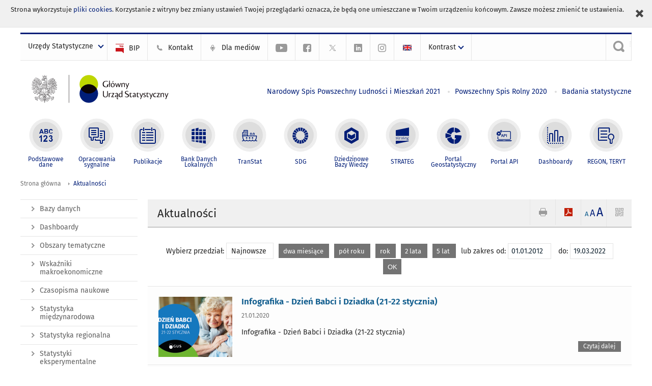

--- FILE ---
content_type: text/html; charset=utf-8
request_url: https://stat.gov.pl/aktualnosci/2012-01-01,2022-03-19,174,filtr.html?contrast=default
body_size: 14594
content:
<!DOCTYPE html>
<html lang="pl" class="desktop">
<head>
	<meta charset="UTF-8">
	<title>Główny Urząd Statystyczny / Aktualności</title>
	<meta name="viewport" content="width=device-width, initial-scale=1.0">
	<meta name="author" content="GUS" />
				<meta name="Description" content="Główny Urząd Statystyczny - Portal Statystyki Publicznej" />
			<meta name="Robots" content="index, follow" />
	<script>var base_href = "/szablony/portalinformacyjny/";</script>
	<link href="/gfx/portalinformacyjny/_thumbs/portalinformacyjny__1701948673_llw.css" rel="stylesheet" type="text/css" />
	<script src="/gfx/portalinformacyjny/_thumbs/portalinformacyjny__1565242942_llw.js"></script>
	<link href="/szablony/portalinformacyjny/styles/fa/font-awesome.min.css" type="text/css" rel="stylesheet">
	<link rel="alternate" type="application/rss+xml" title="RSS 2.0" href="https://stat.gov.pl/rss/pl/5438/8.xml" />
	<meta name="google-site-verification" content="Wg7KJ-VCzxNt_DDHLAhq47fQapzXqAsF-a5oHsxDHd8" />
	<script>
			//<![CDATA[
		var ajaxLinks = new Object();
		ajaxLinks.wyszukiwarka_solr_autocomplete = "/ajax/w4_TtVzCr6Wb7cyM26uf1peFkOTTUsW_odqZoY7ozYjYrw/?id_projektu=1&id_kategorii=166&lang=pl&polecane_strony=1";
	//]]>
</script>		<link href="/szablony/portalinformacyjny/styles/print.css" rel="stylesheet" type="text/css" media="print" />

	<link rel="shortcut icon" href="/szablony/portalinformacyjny/images/favicons/gus/favicon.ico" type="image/x-icon" />
	
	<link rel="apple-touch-icon" href="/szablony/portalinformacyjny/images/favicons/gus/apple-touch-icon.png" />
	<link rel="apple-touch-icon" sizes="57x57" href="/szablony/portalinformacyjny/images/favicons/gus/apple-touch-icon-57x57.png" />
	<link rel="apple-touch-icon" sizes="72x72" href="/szablony/portalinformacyjny/images/favicons/gus/apple-touch-icon-72x72.png" />
	<link rel="apple-touch-icon" sizes="114x114" href="/szablony/portalinformacyjny/images/favicons/gus/apple-touch-icon-114x114.png" />
	<link rel="apple-touch-icon" sizes="144x144" href="/szablony/portalinformacyjny/images/favicons/gus/apple-touch-icon-144x144.png" />
	<link rel="apple-touch-icon" sizes="57x57" href="/szablony/portalinformacyjny/images/favicons/gus/apple-touch-icon-60x60.png" />
	<link rel="apple-touch-icon" sizes="72x72" href="/szablony/portalinformacyjny/images/favicons/gus/apple-touch-icon-120x120.png" />
	<link rel="apple-touch-icon" sizes="114x114" href="/szablony/portalinformacyjny/images/favicons/gus/apple-touch-icon-76x76.png" />
	<link rel="apple-touch-icon" sizes="144x144" href="/szablony/portalinformacyjny/images/favicons/gus/apple-touch-icon-152x152.png" />
	<!--[if lt IE 9]>
		<link rel="shortcut icon" href="/szablony/portalinformacyjny/images/favicons/gus/favicon.ico" type="image/icon" />
		<script src="/szablony/portalinformacyjny/scripts/css3-mediaqueries.js"></script>
	<![endif]-->

		<!--[if IE]>
		<link rel="stylesheet" type="text/css" href="/szablony/portalinformacyjny/styles/ie.css" />
	<![endif]-->
	<!--[if lt IE 9]>
		<link rel="stylesheet" type="text/css" href="/szablony/portalinformacyjny/styles/ie8.css" />
	<![endif]-->
</head>
<!--[if IE 7]><body class="ie7 page lang-pl pi"><![endif]-->
<!--[if IE 8]><body class="ie8 page lang-pl pi"><![endif]-->
<!--[if IE 9]><body class="ie9 page lang-pl pi"><![endif]-->
<!--[if gt IE 9]><!--><body class="page lang-pl pi"><!--<![endif]-->
	<div id="polityka-ciastek" class="header-message"><input type="button" value="Zamknij" onclick="akceptujeCiastka()" title="Zamknij" />Strona wykorzystuje <a href="/polityka-prywatnosci/">pliki cookies</a>. Korzystanie z witryny bez zmiany ustawień Twojej przeglądarki oznacza, że będą one umieszczane w Twoim urządzeniu końcowym. Zawsze możesz zmienić te ustawienia.</div>
	

	<ul id="skipLinks" class="hide">
		<li><a href="#menu-squares" >Przejdź do menu głównego</a></li> 
		<li><a href="#content-href" >Przejdź do treści</a></li>
		<li><a href="#search-box" >Przejdź do wyszukiwarki</a></li>
		<li><a href="https://stat.gov.pl/mapa-strony/" >Przejdź do mapy strony</a></li>
	</ul>

	<div class="row color-line print-disable">
		<div class="color-1"></div>
		<div class="color-2"></div>
		<div class="color-3"></div>
		<div class="color-4"></div>
		<div class="color-5"></div>
		<div class="color-6"></div>
		<div class="color-7"></div>
		<div class="color-8"></div>
		<div class="color-9"></div>
		<div class="color-10"></div>
		<div class="color-11"></div>
		<div class="color-12"></div>
	</div>

	<header class="row">
		<div class="menu-popup">
			<div class="block js-tab ">
	<ul class="menu">
		<li>
	<a href="#content-href">
		Przejdź do treści	</a>
</li>
			<li class="strona-glowna-a single" >
							<a href="/" title="Strona główna" >
					Strona główna				</a>
								</li>
		</ul>
</div>		</div>
		<div class="row collapse gray-box print-disable top-bar">
			<div class="ten columns horizontal-menu">
									<div class="logo-rwd">
					<a href="https://stat.gov.pl">
						<img src="/szablony/portalinformacyjny/images/logo_gus_pl_rwd.png" alt="Logo Główny Urząd Statystyczny" />
						<span class="hide-text">Główny Urząd Statystyczny</span>
					</a>
					</div>
																		<ul class="menu-top-left left us-drop ">
					<li class="button-dropdown urzedy-statystyczne-lista single" >
							<a href="javascript:void(0)" title="Urzędy Statystyczne" class="pos-1 dropdown-toggle-us" style=" ">
							<span class="menu-label">Urzędy Statystyczne</span>
			</a>							<ul class="dropdown-menu">
											<li class="us-bialystok first" >
							<a href="http://bialystok.stat.gov.pl/" title="Urząd Statystyczny w Białymstoku"  style="">
								US Białystok							</a>
						</li>
											<li class="us-bydgoszcz " >
							<a href="http://bydgoszcz.stat.gov.pl/" title="Urząd Statystyczny w Bydgoszczy"  style="">
								US Bydgoszcz							</a>
						</li>
											<li class="us-gdansk " >
							<a href="http://gdansk.stat.gov.pl/" title="Urząd Statystyczny w Gdańsku"  style="">
								US Gdańsk							</a>
						</li>
											<li class="us-katowice " >
							<a href="http://katowice.stat.gov.pl/" title="Urząd Statystyczny w Katowicach"  style="">
								US Katowice							</a>
						</li>
											<li class="us-kielce " >
							<a href="http://kielce.stat.gov.pl/" title="Urząd Statystyczny w Kielcach"  style="">
								US Kielce							</a>
						</li>
											<li class="us-krakow " >
							<a href="http://krakow.stat.gov.pl/" title="Urząd Statystyczny w Krakowie"  style="">
								US Kraków							</a>
						</li>
											<li class="us-lublin " >
							<a href="http://lublin.stat.gov.pl/" title="Urząd Statystyczny w Lublinie"  style="">
								US Lublin							</a>
						</li>
											<li class="us-lodz " >
							<a href="http://lodz.stat.gov.pl/" title="Urząd Statystyczny w Łodzi"  style="">
								US Łódź							</a>
						</li>
											<li class="us-olsztyn " >
							<a href="http://olsztyn.stat.gov.pl/" title="Urząd Statystyczny w Olsztynie"  style="">
								US Olsztyn							</a>
						</li>
											<li class="us-opole " >
							<a href="http://opole.stat.gov.pl/" title="Urząd Statystyczny w Opolu"  style="">
								US Opole							</a>
						</li>
											<li class="us-poznan " >
							<a href="http://poznan.stat.gov.pl/" title="Urząd Statystyczny w Poznaniu"  style="">
								US Poznań							</a>
						</li>
											<li class="us-rzeszow " >
							<a href="http://rzeszow.stat.gov.pl/" title="Urząd Statystyczny w Rzeszowie"  style="">
								US Rzeszów							</a>
						</li>
											<li class="us-szczecin " >
							<a href="http://szczecin.stat.gov.pl/" title="Urząd Statystyczny w Szczecinie"  style="">
								US Szczecin							</a>
						</li>
											<li class="us-warszawa " >
							<a href="http://warszawa.stat.gov.pl/" title="Urząd Statystyczny w Warszawie"  style="">
								US Warszawa							</a>
						</li>
											<li class="us-wroclaw " >
							<a href="http://wroclaw.stat.gov.pl/" title="Urząd Statystyczny we Wrocławiu"  style="">
								US Wrocław							</a>
						</li>
											<li class="us-zielona-gora last" >
							<a href="http://zielonagora.stat.gov.pl/" title="Urząd Statystyczny w Zielonej Górze"  style="">
								US Zielona Góra							</a>
						</li>
									</ul>
					</li>
			</ul>													<ul class="menu-top-left menu-top-bip left">
									<li class="bip first" >
							<a href="http://bip.stat.gov.pl" title="BIP" class="pos-1" style=" ">
												<span class="icon guseo_bip" style=""></span>
					<span class="disabled-790 menu-label ml-5">BIP</span>
							</a>					</li>
					<li class="kontakt-23 " >
							<a href="/kontakt/" title="Kontakt" class="pos-2" style=" ">
												<span class="icon guseo_t1" style=""></span>
					<span class="disabled-790 menu-label ml-5">Kontakt</span>
							</a>					</li>
					<li class="dla-mediow-alias " >
							<a href="/dla-mediow/" title="Dla mediów" class="pos-3" style=" ">
												<span class="icon iko-10" style=""></span>
					<span class="disabled-790 menu-label ml-5">Dla mediów</span>
							</a>					</li>
					<li class="hide-label  " >
							<a href="https://www.youtube.com/channel/UC0wiQMElFgYszpAoYgTnXtg/featured" title="kanał na YouTube" class="pos-4" style=" color: #999999;">
												<span class="icon guseo_youtube" style="color: #999999;"></span>
					<span class="disabled-790 menu-label ml-5">kanał na YouTube</span>
							</a>					</li>
					<li class="hide-label profil-gus-na-facebook " >
							<a href="https://www.facebook.com/GlownyUrzadStatystyczny/" title="profil GUS na Facebooku" class="pos-5" style=" color: #999999;">
												<span class="icon guseo_fb" style="color: #999999;"></span>
					<span class="disabled-790 menu-label ml-5">profil GUS na Facebooku</span>
							</a>					</li>
					<li class="hide-label profil-na-twitter " >
							<a href="http://twitter.com/GUS_STAT" title="profil na X" class="pos-6" style=" color: #999999;">
												<span class="icon twitter-x" style="color: #999999;"></span>
					<span class="disabled-790 menu-label ml-5">profil GUS na Twitterze</span>
							</a>					</li>
					<li class="hide-label profil-gus-na-linkedin " >
							<a href="https://www.linkedin.com/company/532930" target="_blank" title="profil GUS na LinkedIn" class="pos-7" style=" ">
												<span class="icon guseo_linkedin" style=""></span>
					<span class="disabled-790 menu-label ml-5">profil GUS na LinkedIn</span>
							</a>					</li>
					<li class="hide-label profil-gus-na-instagramie last" >
							<a href="https://www.instagram.com/gus_stat/" title="profil GUS na Instagramie" class="pos-8" style=" ">
												<span class="icon guseo_instagram" style=""></span>
					<span class="disabled-790 menu-label ml-5">profil GUS na Instagramie</span>
							</a>					</li>
																					<li>
								<a href="/en/news/" title="English" class="en">
									<img src="/szablony/portalinformacyjny/images/flagi/flaga_en.gif" width="21" height="15" alt="English" />
								</a>
							</li>
																</ul>
								<div>
					<ul class="menu-kontrast left">
						<li class="contrast-ico" title="" >Kontrast<ul>
<li>
	<a class="contrast-default" href="https://stat.gov.pl/aktualnosci/2012-04-01,2022-04-01,135,filtr.html?contrast=default" title="Kontrast domyślny">
		Kontrast domyślny	</a>
</li>
<li>
	<a class="contrast-black-white" href="https://stat.gov.pl/aktualnosci/2012-04-01,2022-04-01,135,filtr.html?contrast=black-white" title="Kontrast czarno-biały">
		Kontrast czarno-biały	</a>
</li>
<li>
	<a class="contrast-black-yellow" href="https://stat.gov.pl/aktualnosci/2012-04-01,2022-04-01,135,filtr.html?contrast=black-yellow" title="Kontrast czarno-żółty">
		Kontrast czarno-żółty	</a>
</li>
<li>
	<a class="contrast-yellow-black" href="https://stat.gov.pl/aktualnosci/2012-04-01,2022-04-01,135,filtr.html?contrast=yellow-black" title="Kontrast żółto-czarny">
		Kontrast żółto-czarny	</a>
</li>
</ul>
</li>					</ul>
				</div>
									<div class="search-bar"><form 
	name="wyszukiwarka_9" 
	action="/wyszukiwarka/szukaj.html" 
	method="post" 
	id="search-box"
>
	<label for="search-block-9">
		<a href="javascript: void(0);" class="search-ico" onclick="showSearchBar(this.parentElement);" title="Wyszukiwarka"><span class="sr-only">Wyszukiwarka</span></a>
	</label>
	<div class="search-block jq-search-block"><div>
		<input
			type="text" 
			name="query" 
			value=""
			placeholder="Szukaj w zasobach GUS"
			maxlength="128" 
			accesskey="4"
			class="text-input jq-solr-query"
			id="search-block-9"
		/> 
		
		
		
	</div></div>
	<input type="submit" value="Szukaj" class="submit button-gray three">
			<div class="autocomplete-box display-none">
			<div class="autocomplete"></div>
			<a href="/wyszukiwarka/szukaj.html" class="button-gray-micro right mb-15 mr-15">Wyszukiwanie zaawansowane</a>
		</div>
		<script src="/szablony/portalinformacyjny/scripts/solr.js" defer async></script>
	</form></div>
							</div>
		</div>
		<div class="row collapse logo-row">
			<div class="four columns right-padding logo-box">
				<div class="logo-pi">
										<h1>
						<a href="https://stat.gov.pl" title="Główny Urząd Statystyczny">
															<img src="/szablony/portalinformacyjny/images/logo_gus_pl.svg" alt="Logo Główny Urząd Statystyczny">
													</a>
</h1>
									</div>
			</div>
			<div class="six columns left-padding horizontal-menu" id="menu-top">
									<div class="block js-tab ">
	<ul class="menu">
					<li class="narodowy-spis-powszechny-ludnosci-i-mieszkan-2021 first">
							<a href="https://spis.gov.pl" title="Narodowy Spis Powszechny Ludności i Mieszkań 2021"  style="color: #001D77;">
					Narodowy Spis Powszechny Ludności i Mieszkań 2021				</a>
					</li>
			<li class="powszechny-spis-rolny-2020 ">
							<a href="https://spisrolny.gov.pl/aktualnosci" title="Powszechny Spis Rolny 2020"  style="color: #001D77;">
					Powszechny Spis Rolny 2020				</a>
					</li>
			<li class="badania-statystyczne last">
							<a href="/badania-statystyczne/" title="Badania statystyczne"  style="color: #001D77;">
					Badania statystyczne				</a>
					</li>
		</ul>
</div>							</div>
		</div>


		<div class="row collapse">
							<div id="menu-top-rwd">
					<h2 class="titleRWD display-none">Menu główne</h2>
					<a href="#" class="phome-menu-button">Menu</a>
				</div>
				<div class="ten horizontal-menu" id="menu-squares">
					<div class="block js-tab ">
	<ul class="menu">
						<li class="menu-poz-1  podstawowe-dane first">
							<a onClick="ga('send', 'event', 'KlikMenuKafelek', 'Podstawowe dane');" href="/podstawowe-dane/" title="Podstawowe dane"  style="background: #FFFFFF; color: #001D77;">
					<span class="icon">
							<span class="icon-bg">
								<span class="guseo_l_gus white"></span>
								<span class="guseo_l_gus color" style="color: #FFFFFF;"></span>
							</span>
					</span>
					<span class="menu-label">
						<span>
							Podstawowe dane						</span>
					</span>
				</a>
					</li>
					<li class="menu-poz-2  sygnalne ">
							<a onClick="ga('send', 'event', 'KlikMenuKafelek', 'Opracowania sygnalne');" href="/sygnalne/" title="Opracowania sygnalne"  style="background: #FFFFFF; color: #001D77;">
					<span class="icon">
							<span class="icon-bg">
								<span class="guseo_b_ustat white"></span>
								<span class="guseo_b_ustat color" style="color: #FFFFFF;"></span>
							</span>
					</span>
					<span class="menu-label">
						<span>
							Opracowania sygnalne						</span>
					</span>
				</a>
					</li>
					<li class="menu-poz-3  publikacje ">
							<a onClick="ga('send', 'event', 'KlikMenuKafelek', 'Publikacje');" href="/publikacje/publikacje-a-z/" title="Publikacje"  style="background: #FFFFFF; color: #001D77;">
					<span class="icon">
							<span class="icon-bg">
								<span class="guseo_c_ustat white"></span>
								<span class="guseo_c_ustat color" style="color: #FFFFFF;"></span>
							</span>
					</span>
					<span class="menu-label">
						<span>
							Publikacje						</span>
					</span>
				</a>
					</li>
					<li class="menu-poz-4  bank-danych-lokalnych ">
							<a onClick="ga('send', 'event', 'KlikMenuKafelek', 'Bank Danych Lokalnych');" href="https://bdl.stat.gov.pl/BDL/start" target="_blank" title="Bank Danych Lokalnych"  style="background: #FFFFFF; color: #001D77;">
					<span class="icon">
							<span class="icon-bg">
								<span class="guseo_bdl white"></span>
								<span class="guseo_bdl color" style="color: #FFFFFF;"></span>
							</span>
					</span>
					<span class="menu-label">
						<span>
							Bank Danych Lokalnych						</span>
					</span>
				</a>
					</li>
					<li class="menu-poz-5  baza-danych-makroekonomicznych ">
							<a onClick="ga('send', 'event', 'KlikMenuKafelek', 'TranStat');" href="https://transtat.stat.gov.pl" target="_blank" title="TranStat"  style="background: #FFFFFF; color: #001D77;">
					<span class="icon">
							<span class="icon-bg">
								<span class="ikona_trans_stat white"></span>
								<span class="ikona_trans_stat color" style="color: #FFFFFF;"></span>
							</span>
					</span>
					<span class="menu-label">
						<span>
							TranStat						</span>
					</span>
				</a>
					</li>
					<li class="menu-poz-6  wskazniki-zrownowazonego-rozwoju ">
							<a onClick="ga('send', 'event', 'KlikMenuKafelek', 'SDG');" href="http://sdg.gov.pl/" title="SDG - Cele Zrównoważonego Rozwoju"  style="background: #FFFFFF; color: #001D77;">
					<span class="icon">
							<span class="icon-bg">
								<span class="guseo_sdg white"></span>
								<span class="guseo_sdg color" style="color: #FFFFFF;"></span>
							</span>
					</span>
					<span class="menu-label">
						<span>
							SDG						</span>
					</span>
				</a>
					</li>
					<li class="menu-poz-7  dziedzinowe-bazy-wiedzy ">
							<a onClick="ga('send', 'event', 'KlikMenuKafelek', 'Dziedzinowe Bazy Wiedzy');" href="https://dbw.stat.gov.pl" title="Dziedzinowe Bazy Wiedzy"  style="background: #FFFFFF; color: #001D77;">
					<span class="icon">
							<span class="icon-bg">
								<span class="guseo_nowa_ikona_1 white"></span>
								<span class="guseo_nowa_ikona_1 color" style="color: #FFFFFF;"></span>
							</span>
					</span>
					<span class="menu-label">
						<span>
							Dziedzinowe Bazy Wiedzy						</span>
					</span>
				</a>
					</li>
					<li class="menu-poz-8  strateg ">
							<a onClick="ga('send', 'event', 'KlikMenuKafelek', 'STRATEG');" href="http://strateg.stat.gov.pl/" target="_blank" rel="nofollow" title="Strateg-System Monitorowania Rozwoju"  style="background: #FFFFFF; color: #001D77;">
					<span class="icon">
							<span class="icon-bg">
								<span class="guseo_e_gus white"></span>
								<span class="guseo_e_gus color" style="color: #FFFFFF;"></span>
							</span>
					</span>
					<span class="menu-label">
						<span>
							STRATEG						</span>
					</span>
				</a>
					</li>
					<li class="menu-poz-9  portal-geostatystyczny ">
							<a onClick="ga('send', 'event', 'KlikMenuKafelek', 'Portal Geostatystyczny');" href="http://geo.stat.gov.pl" rel="nofollow" title="Portal Geostatystyczny"  style="background: #FFFFFF; color: #001D77;">
					<span class="icon">
							<span class="icon-bg">
								<span class="guseo_f_gus white"></span>
								<span class="guseo_f_gus color" style="color: #FFFFFF;"></span>
							</span>
					</span>
					<span class="menu-label">
						<span>
							Portal Geostatystyczny						</span>
					</span>
				</a>
					</li>
					<li class="menu-poz-10  portal-api ">
							<a onClick="ga('send', 'event', 'KlikMenuKafelek', 'Portal API');" href="https://api.stat.gov.pl/" title="Portal API"  style="background: #FFFFFF; color: #001D77;">
					<span class="icon">
							<span class="icon-bg">
								<span class="guseo_api white"></span>
								<span class="guseo_api color" style="color: #FFFFFF;"></span>
							</span>
					</span>
					<span class="menu-label">
						<span>
							Portal API						</span>
					</span>
				</a>
					</li>
					<li class="menu-poz-11  dashboard-gospodarczy ">
							<a onClick="ga('send', 'event', 'KlikMenuKafelek', 'Dashboardy');" href="https://stat.gov.pl/dashboardy/" title="Dashboardy"  style="background: #FFFFFF; color: #001D77;">
					<span class="icon">
							<span class="icon-bg">
								<span class="guseo_j_gus white"></span>
								<span class="guseo_j_gus color" style="color: #FFFFFF;"></span>
							</span>
					</span>
					<span class="menu-label">
						<span>
							Dashboardy						</span>
					</span>
				</a>
					</li>
					<li class="menu-poz-12  regon-teryt last">
							<a onClick="ga('send', 'event', 'KlikMenuKafelek', 'REGON, TERYT');" href="/regon-teryt/" title="REGON, TERYT"  style="background: #FFFFFF; color: #001D77;">
					<span class="icon">
							<span class="icon-bg">
								<span class="guseo_i_ustat white"></span>
								<span class="guseo_i_ustat color" style="color: #FFFFFF;"></span>
							</span>
					</span>
					<span class="menu-label">
						<span>
							REGON, TERYT						</span>
					</span>
				</a>
					</li>
				</ul>
</div>					<div class="clear"></div>
				</div>
					</div>
	</header>

	<section class="row collapse breadcrumbs print-disable">
		<h2 class="hide">Ścieżka</h2>
		<div class="ten columns">
			<div class="breadcrumbs">
	<a href="https://stat.gov.pl" title="Strona główna" class="home">
		Strona główna	</a>
	
	<a href="/aktualnosci/" title="Aktualności">Aktualności</a></div>		</div>
	</section>

	<section class="row collapse  hidden-zone-4 hidden-zone-5 hidden-zone-6 hidden-zone-7 hidden-zone-8 hidden-zone-16 hidden-zone-30 hidden-zone-31 hidden-zone-32 hidden-zone-33" id="content-href">
		<div class="eight columns left-padding page-content right" id="txt">
			<div class="module">
	<a href="#" class="menu-rwd-button content-menu display-none">Menu</a>
	<div class="header-block">
		<h2 class="title">
			Aktualności		</h2>
	
		<a href="javascript:void(0);" title="Pokaż QR Code" class="query-code jq-auto-height" data-url="https://stat.gov.pl/aktualnosci/2012-01-01,2022-03-19,174,filtr.html">
	<img src="/szablony/portalinformacyjny/images/qcode-ico.png" width="16" height="16" alt="Pokaż QR Code" />
</a>

<span id="jq_font_change" class="header-button-box">
	<a href="javascript:void(0);" onclick="changeFontSize(1, this);" class="small-font active" data-font="small" title="Mała czcionka">A</a>
	<a href="javascript:void(0);" onclick="changeFontSize(1.3, this);" class="default-font" data-font="medium" title="Średnia czcionka">A</a>
	<a href="javascript:void(0);" onclick="changeFontSize(1.6, this);" class="big-font" data-font="large" title="Duża czcionka">A</a>
</span>

	<a href="#" title="pobierz stronę jako plik pdf" onclick="javascript: self.open('https://stat.gov.pl/aktualnosci/2012-01-01,2022-03-19,174,filtr.html?pdf=1');" class="print-pdf">
		<img src="/szablony/portalinformacyjny/images/pdf-ico.png" width="16" height="16" alt="pobierz stronę jako plik pdf" />
	</a>
<a href="#" title="Drukuj" onclick="javascript: window.print();" class="print">
	<img src="/szablony/portalinformacyjny/images/print-ico.png" width="16" height="16" alt="Drukuj" />
</a>	</div>
	
	
	<div class="clear news">
		<form name="filter" method="post" action="/aktualnosci/" class="news-filter">
			<span>Wybierz przedział:</span>
							<a href="/aktualnosci/" title="Najnowsze" class="mr-10 button-white">
					Najnowsze				</a>
							<a href="/aktualnosci/2-months,arch.html" title="dwa miesiące" class="mr-10 button-gray-small">
					dwa miesiące				</a>
							<a href="/aktualnosci/6-months,arch.html" title="pół roku" class="mr-10 button-gray-small">
					pół roku				</a>
							<a href="/aktualnosci/1-year,arch.html" title="rok" class="mr-10 button-gray-small">
					rok				</a>
							<a href="/aktualnosci/2-years,arch.html" title="2 lata" class="mr-10 button-gray-small">
					2 lata				</a>
							<a href="/aktualnosci/5-years,arch.html" title="5 lat" class="mr-10 button-gray-small">
					5 lat				</a>
						<span class="filter-range">
				<span>lub zakres od:</span>
				<input type="text" title="lub zakres od:" name="data_od" value="01.01.2012" maxlength="10" class="text-input js-datepicker">
				<span class="ml-10">do:</span>
				<input type="text" title="do:" name="data_do" value="19.03.2022" maxlength="10" class="text-input js-datepicker">
				<input type="submit" class="button-gray-small ml-10" value="OK">
			</span>
		</form>
	</div>

	<script>
		$(function(){
			$("form[name=filter]").submit(function(){
				var _this = $(this),
					data_od = $("input[name=data_od]", this).val(),
					data_do = $("input[name=data_do]", this).val(),
					submit = $("input[type=submit]", this),
					action = $(this).attr("action");

				if(data_od === "" && data_do === "") {
					submit.prop("disabled", false);
					return false;
				}

				data_od = data_od.replace(/(\d{2})\.(\d{2})\.(\d{4})/,'$3-$2-$1');
				data_do = data_do.replace(/(\d{2})\.(\d{2})\.(\d{4})/,'$3-$2-$1');

				action += data_od + ",";
				action += data_do + ",";
				action += "filtr.html";

				_this.attr('action', action);
			});
		});
	</script>

	<div class="news-module-list news-module">
					<div class="news">
									<div class="news-fotos">
						<a href="https://stat.gov.pl/infografiki-widzety/infografiki/infografika-dzien-babci-i-dziadka-21-22-stycznia,23,5.html" title="Infografika - Dzień Babci i Dziadka (21-22 stycznia)">
							<img src="/gfx/portalinformacyjny/_thumbs/pl/defaultaktualnosci/5866/23/5/1/590x331_slider_dzien_dziadkow_01,kleZwl6cblOE6tCTiHtf.png" width="145" height="118" alt="Infografika - Dzień Babci i Dziadka (21-22 stycznia) Foto" />
						</a>
					</div>
								<div class="news-text">
					<h3 class="title">
												<a href="https://stat.gov.pl/infografiki-widzety/infografiki/infografika-dzien-babci-i-dziadka-21-22-stycznia,23,5.html" title="Infografika - Dzień Babci i Dziadka (21-22 stycznia)">
							Infografika - Dzień Babci i Dziadka (21-22 stycznia)						</a>
					</h3>
										<div class="date">
						21.01.2020					</div>
					 
					<div class="desc">
						Infografika - Dzień Babci i Dziadka (21-22 stycznia)					</div>
															<a class="button-gray-micro right" href="https://stat.gov.pl/infografiki-widzety/infografiki/infografika-dzien-babci-i-dziadka-21-22-stycznia,23,5.html" title="Infografika - Dzień Babci i Dziadka (21-22 stycznia)">Czytaj dalej</a>
					<div class="clear"></div>
				</div>
				<div class="clear"></div>
			</div>
					<div class="news">
								<div class="">
					<h3 class="title">
											<span class="qtip-obj fa fa-icon fa-info-circle color-blue" title="Informacja sygnalna">
			<span>Informacja sygnalna</span>
		</span>
							<a href="https://stat.gov.pl/obszary-tematyczne/rynek-pracy/pracujacy-zatrudnieni-wynagrodzenia-koszty-pracy/przecietne-zatrudnienie-i-wynagrodzenie-w-sektorze-przedsiebiorstw-w-grudniu-2019-roku,3,97.html" title="Przeciętne zatrudnienie i wynagrodzenie w sektorze przedsiębiorstw w grudniu 2019 roku">
							Przeciętne zatrudnienie i wynagrodzenie w sektorze przedsiębiorstw w grudniu 2019 roku						</a>
					</h3>
										<div class="date">
						21.01.2020					</div>
					 
					<div class="desc">
						W grudniu 2019 r. przeciętne zatrudnienie w sektorze przedsiębiorstw było wyższe o 2,6% r/r i wyniosło 6396,0 tys., a przeciętne miesięczne wynagrodzenie (brutto) było wyższe o 6,2% r/r i wyniosło 5604,25 zł.					</div>
															<a class="button-gray-micro right" href="https://stat.gov.pl/obszary-tematyczne/rynek-pracy/pracujacy-zatrudnieni-wynagrodzenia-koszty-pracy/przecietne-zatrudnienie-i-wynagrodzenie-w-sektorze-przedsiebiorstw-w-grudniu-2019-roku,3,97.html" title="Przeciętne zatrudnienie i wynagrodzenie w sektorze przedsiębiorstw w grudniu 2019 roku">Czytaj dalej</a>
					<div class="clear"></div>
				</div>
				<div class="clear"></div>
			</div>
					<div class="news">
								<div class="">
					<h3 class="title">
											<span class="qtip-obj fa fa-icon fa-info-circle color-blue" title="Informacja sygnalna">
			<span>Informacja sygnalna</span>
		</span>
							<a href="https://stat.gov.pl/obszary-tematyczne/przemysl-budownictwo-srodki-trwale/budownictwo/budownictwo-mieszkaniowe-w-okresie-styczen-grudzien-2019-roku,5,98.html" title="Budownictwo mieszkaniowe w okresie styczeń-grudzień 2019 roku">
							Budownictwo mieszkaniowe w okresie styczeń-grudzień 2019 roku						</a>
					</h3>
										<div class="date">
						21.01.2020					</div>
					 
					<div class="desc">
						W 2019 roku oddano do użytkowania więcej mieszkań niż przed rokiem. Wzrosła również liczba mieszkań, których budowę rozpoczęto oraz liczba mieszkań, na których budowę wydano pozwolenia lub dokonano zgłoszenia z projektem budowlanym.					</div>
															<a class="button-gray-micro right" href="https://stat.gov.pl/obszary-tematyczne/przemysl-budownictwo-srodki-trwale/budownictwo/budownictwo-mieszkaniowe-w-okresie-styczen-grudzien-2019-roku,5,98.html" title="Budownictwo mieszkaniowe w okresie styczeń-grudzień 2019 roku">Czytaj dalej</a>
					<div class="clear"></div>
				</div>
				<div class="clear"></div>
			</div>
					<div class="news">
								<div class="">
					<h3 class="title">
											<span class="qtip-obj fa fa-icon fa-info-circle color-blue" title="Informacja sygnalna">
			<span>Informacja sygnalna</span>
		</span>
							<a href="https://stat.gov.pl/obszary-tematyczne/przemysl-budownictwo-srodki-trwale/budownictwo/dynamika-produkcji-budowlano-montazowej-w-grudniu-2019-roku,14,13.html" title="Dynamika produkcji budowlano-montażowej w grudniu 2019 roku">
							Dynamika produkcji budowlano-montażowej w grudniu 2019 roku						</a>
					</h3>
										<div class="date">
						21.01.2020					</div>
					 
					<div class="desc">
						Według wstępnych danych produkcja budowlano-montażowa (w cenach stałych) zrealizowana na terenie kraju przez przedsiębiorstwa budowlane o liczbie pracujących powyżej 9 osób w grudniu 2019 roku była niższa o 3,3% w porównaniu z analogicznym okresem 2018 roku oraz wyższa o 23,7% w stosunku do listopada 2019 roku (w 2018 roku wzrosty odpowiednio – o 12,3% i 21,8%).					</div>
															<a class="button-gray-micro right" href="https://stat.gov.pl/obszary-tematyczne/przemysl-budownictwo-srodki-trwale/budownictwo/dynamika-produkcji-budowlano-montazowej-w-grudniu-2019-roku,14,13.html" title="Dynamika produkcji budowlano-montażowej w grudniu 2019 roku">Czytaj dalej</a>
					<div class="clear"></div>
				</div>
				<div class="clear"></div>
			</div>
					<div class="news">
								<div class="">
					<h3 class="title">
											<span class="qtip-obj fa fa-icon fa-bullhorn color-aqua" title="Komunikat/Obwieszczenie">
			<span>Komunikat/Obwieszczenie</span>
		</span>
							<a href="https://stat.gov.pl/sygnalne/komunikaty-i-obwieszczenia/lista-komunikatow-i-obwieszczen/obwieszczenie-w-sprawie-miesiecznego-wynagrodzenia-w-sektorze-przedsiebiorstw-bez-wyplat-nagrod-z-zysku-w-czwartym-kwartale-2019-r-,59,25.html" title="Obwieszczenie w sprawie miesięcznego wynagrodzenia w sektorze przedsiębiorstw bez wypłat nagród z zysku w czwartym kwartale 2019 r.">
							Obwieszczenie w sprawie miesięcznego wynagrodzenia w sektorze przedsiębiorstw bez wypłat nagród z zysku w czwartym kwartale 2019 r.						</a>
					</h3>
										<div class="date">
						21.01.2020					</div>
					 
					<div class="desc">
						Przeciętne miesięczne wynagrodzenie w sektorze przedsiębiorstw bez wypłat nagród z zysku w czwartym kwartale 2019 r. wyniosło 5367,71 zł.					</div>
															<a class="button-gray-micro right" href="https://stat.gov.pl/sygnalne/komunikaty-i-obwieszczenia/lista-komunikatow-i-obwieszczen/obwieszczenie-w-sprawie-miesiecznego-wynagrodzenia-w-sektorze-przedsiebiorstw-bez-wyplat-nagrod-z-zysku-w-czwartym-kwartale-2019-r-,59,25.html" title="Obwieszczenie w sprawie miesięcznego wynagrodzenia w sektorze przedsiębiorstw bez wypłat nagród z zysku w czwartym kwartale 2019 r.">Czytaj dalej</a>
					<div class="clear"></div>
				</div>
				<div class="clear"></div>
			</div>
					<div class="news">
								<div class="">
					<h3 class="title">
											<span class="qtip-obj fa fa-icon fa-info-circle color-blue" title="Informacja sygnalna">
			<span>Informacja sygnalna</span>
		</span>
							<a href="https://stat.gov.pl/obszary-tematyczne/ceny-handel/ceny/ceny-produktow-rolnych-w-grudniu-2019-roku,4,92.html" title="Ceny produktów rolnych w grudniu 2019 roku">
							Ceny produktów rolnych w grudniu 2019 roku						</a>
					</h3>
										<div class="date">
						20.01.2020					</div>
					 
					<div class="desc">
						Ceny skupu podstawowych produktów rolnych, tj. pszenicy, żyta, żywca wołowego, żywca wieprzowego, drobiu i mleka krowiego, wzrosły w grudniu 2019 r. zarówno w stosunku do miesiąca poprzedniego (o 1,9%), jak i w porównaniu z  analogicznym okresem roku ubiegłego (o 9,1%).					</div>
															<a class="button-gray-micro right" href="https://stat.gov.pl/obszary-tematyczne/ceny-handel/ceny/ceny-produktow-rolnych-w-grudniu-2019-roku,4,92.html" title="Ceny produktów rolnych w grudniu 2019 roku">Czytaj dalej</a>
					<div class="clear"></div>
				</div>
				<div class="clear"></div>
			</div>
					<div class="news">
								<div class="">
					<h3 class="title">
											<span class="qtip-obj fa fa-icon fa-bullhorn color-aqua" title="Komunikat/Obwieszczenie">
			<span>Komunikat/Obwieszczenie</span>
		</span>
							<a href="https://stat.gov.pl/sygnalne/komunikaty-i-obwieszczenia/lista-komunikatow-i-obwieszczen/obwieszczenie-w-sprawie-sredniej-krajowej-ceny-skupu-pszenicy-w-drugim-polroczu-2019-r-,55,13.html" title="Obwieszczenie w sprawie średniej krajowej ceny skupu pszenicy w drugim półroczu 2019 r.">
							Obwieszczenie w sprawie średniej krajowej ceny skupu pszenicy w drugim półroczu 2019 r.						</a>
					</h3>
										<div class="date">
						17.01.2020					</div>
					 
					<div class="desc">
						Według wstępnych danych średnia krajowa cena skupu pszenicy w II półroczu 2019 r. wyniosła 67,20 zł za 1 dt.					</div>
															<a class="button-gray-micro right" href="https://stat.gov.pl/sygnalne/komunikaty-i-obwieszczenia/lista-komunikatow-i-obwieszczen/obwieszczenie-w-sprawie-sredniej-krajowej-ceny-skupu-pszenicy-w-drugim-polroczu-2019-r-,55,13.html" title="Obwieszczenie w sprawie średniej krajowej ceny skupu pszenicy w drugim półroczu 2019 r.">Czytaj dalej</a>
					<div class="clear"></div>
				</div>
				<div class="clear"></div>
			</div>
					<div class="news">
								<div class="">
					<h3 class="title">
											<span class="qtip-obj fa fa-icon fa-bullhorn color-aqua" title="Komunikat/Obwieszczenie">
			<span>Komunikat/Obwieszczenie</span>
		</span>
							<a href="https://stat.gov.pl/sygnalne/komunikaty-i-obwieszczenia/lista-komunikatow-i-obwieszczen/obwieszczenie-w-sprawie-wskaznika-zmian-cen-skupu-podstawowych-produktow-rolnych-w-drugim-polroczu-2019-r-,54,13.html" title="Obwieszczenie w sprawie wskaźnika zmian cen skupu podstawowych produktów rolnych w drugim półroczu 2019 r.">
							Obwieszczenie w sprawie wskaźnika zmian cen skupu podstawowych produktów rolnych w drugim półroczu 2019 r.						</a>
					</h3>
										<div class="date">
						17.01.2020					</div>
					 
					<div class="desc">
						Wskaźnik cen skupu podstawowych produktów rolnych w II półroczu 2019 r. w stosunku do I półrocza 2019 r. wyniósł 102,1 (wzrost cen o 2,1%).					</div>
															<a class="button-gray-micro right" href="https://stat.gov.pl/sygnalne/komunikaty-i-obwieszczenia/lista-komunikatow-i-obwieszczen/obwieszczenie-w-sprawie-wskaznika-zmian-cen-skupu-podstawowych-produktow-rolnych-w-drugim-polroczu-2019-r-,54,13.html" title="Obwieszczenie w sprawie wskaźnika zmian cen skupu podstawowych produktów rolnych w drugim półroczu 2019 r.">Czytaj dalej</a>
					<div class="clear"></div>
				</div>
				<div class="clear"></div>
			</div>
					<div class="news">
								<div class="">
					<h3 class="title">
											<span class="qtip-obj fa fa-icon fa-bullhorn color-aqua" title="Komunikat/Obwieszczenie">
			<span>Komunikat/Obwieszczenie</span>
		</span>
							<a href="https://stat.gov.pl/sygnalne/komunikaty-i-obwieszczenia/lista-komunikatow-i-obwieszczen/komunikat-w-sprawie-sredniorocznego-wskaznika-cen-konsumpcyjnych-nosnikow-energii-w-2019-roku,291,5.html" title="Komunikat w sprawie średniorocznego wskaźnika cen konsumpcyjnych nośników energii w 2019 roku">
							Komunikat w sprawie średniorocznego wskaźnika cen konsumpcyjnych nośników energii w 2019 roku						</a>
					</h3>
										<div class="date">
						15.01.2020					</div>
					 
					<div class="desc">
						Średnioroczny wskaźnik cen konsumpcyjnych nośników energii w 2019 r. w stosunku do 2018 r. wyniósł  98,6 (spadek cen o 1,4%).					</div>
															<a class="button-gray-micro right" href="https://stat.gov.pl/sygnalne/komunikaty-i-obwieszczenia/lista-komunikatow-i-obwieszczen/komunikat-w-sprawie-sredniorocznego-wskaznika-cen-konsumpcyjnych-nosnikow-energii-w-2019-roku,291,5.html" title="Komunikat w sprawie średniorocznego wskaźnika cen konsumpcyjnych nośników energii w 2019 roku">Czytaj dalej</a>
					<div class="clear"></div>
				</div>
				<div class="clear"></div>
			</div>
					<div class="news">
								<div class="">
					<h3 class="title">
											<span class="qtip-obj fa fa-icon fa-bullhorn color-aqua" title="Komunikat/Obwieszczenie">
			<span>Komunikat/Obwieszczenie</span>
		</span>
							<a href="https://stat.gov.pl/sygnalne/komunikaty-i-obwieszczenia/lista-komunikatow-i-obwieszczen/komunikat-w-sprawie-przecietnej-sredniorocznej-ceny-detalicznej-1000-kg-wegla-kamiennego-w-2019-roku,53,7.html" title="Komunikat w sprawie przeciętnej średniorocznej ceny detalicznej 1000 kg węgla kamiennego w 2019 roku">
							Komunikat w sprawie przeciętnej średniorocznej ceny detalicznej 1000 kg węgla kamiennego w 2019 roku						</a>
					</h3>
										<div class="date">
						15.01.2020					</div>
					 
					<div class="desc">
						Przeciętna średnioroczna cena detaliczna 1000 kg węgla kamiennego w 2019 r. wyniosła 885,40 zł.					</div>
															<a class="button-gray-micro right" href="https://stat.gov.pl/sygnalne/komunikaty-i-obwieszczenia/lista-komunikatow-i-obwieszczen/komunikat-w-sprawie-przecietnej-sredniorocznej-ceny-detalicznej-1000-kg-wegla-kamiennego-w-2019-roku,53,7.html" title="Komunikat w sprawie przeciętnej średniorocznej ceny detalicznej 1000 kg węgla kamiennego w 2019 roku">Czytaj dalej</a>
					<div class="clear"></div>
				</div>
				<div class="clear"></div>
			</div>
		
					<div class="pager">
				<a href="/aktualnosci/2012-01-01,2022-03-19,1,filtr.html"  title="strona 1" class="first">1</a>&nbsp;&nbsp;<a href="/aktualnosci/2012-01-01,2022-03-19,173,filtr.html"  title="poprzednia strona" class="prev">poprzednia strona</a>&nbsp;&nbsp;<a href="/aktualnosci/2012-01-01,2022-03-19,170,filtr.html"  title="strona 170">170</a>&nbsp;&nbsp;<a href="/aktualnosci/2012-01-01,2022-03-19,171,filtr.html"  title="strona 171">171</a>&nbsp;&nbsp;<a href="/aktualnosci/2012-01-01,2022-03-19,172,filtr.html"  title="strona 172">172</a>&nbsp;&nbsp;<a href="/aktualnosci/2012-01-01,2022-03-19,173,filtr.html"  title="strona 173">173</a>&nbsp;&nbsp;<span class="active">174</span>&nbsp;&nbsp;<a href="/aktualnosci/2012-01-01,2022-03-19,175,filtr.html"  title="strona 175">175</a>&nbsp;&nbsp;<a href="/aktualnosci/2012-01-01,2022-03-19,176,filtr.html"  title="strona 176">176</a>&nbsp;&nbsp;<a href="/aktualnosci/2012-01-01,2022-03-19,177,filtr.html"  title="strona 177">177</a>&nbsp;&nbsp;<a href="/aktualnosci/2012-01-01,2022-03-19,178,filtr.html"  title="strona 178">178</a>&nbsp;&nbsp;<a href="/aktualnosci/2012-01-01,2022-03-19,175,filtr.html"  title="następna strona" class="next">następna strona</a>&nbsp;&nbsp;<a href="/aktualnosci/2012-01-01,2022-03-19,580,filtr.html"  title="strona 580" class="last">580</a>			</div>
			</div>

	
</div>		</div>
		<div class="two columns right-padding print-disable sidebar aside-box">
							<div class="block js-tab ">
	<ul class="menu">
					<li class="banki-i-bazy-danych first" >
							<a onClick="ga('send', 'event', 'KlikMenuLeft', 'Bazy danych');" href="/banki-i-bazy-danych/" title="Bazy danych"  style="">
					Bazy danych				</a>
								</li>
			<li class="dashboardy " >
							<a onClick="ga('send', 'event', 'KlikMenuLeft', 'Dashboardy');" href="/dashboardy/" title="Dashboardy"  style="">
					Dashboardy				</a>
								</li>
			<li class="obszary-tematyczne " >
							<a onClick="ga('send', 'event', 'KlikMenuLeft', 'Obszary tematyczne');" href="/obszary-tematyczne/ceny-handel/" title="Obszary tematyczne"  style="">
					Obszary tematyczne				</a>
								</li>
			<li class="wskazniki-makroekonomiczne " >
							<a onClick="ga('send', 'event', 'KlikMenuLeft', 'Wskaźniki makroekonomiczne');" href="/wskazniki-makroekonomiczne/" title="Wskaźniki makroekonomiczne"  style="">
					Wskaźniki makroekonomiczne				</a>
								</li>
			<li class="czasopisma " >
							<a onClick="ga('send', 'event', 'KlikMenuLeft', 'Czasopisma naukowe');" href="/czasopisma/" title="Czasopisma naukowe"  style="">
					Czasopisma naukowe				</a>
								</li>
			<li class="statystyka-miedzynarodowa " >
							<a onClick="ga('send', 'event', 'KlikMenuLeft', 'Statystyka międzynarodowa');" href="/statystyka-miedzynarodowa/" title="Statystyka międzynarodowa"  style="">
					Statystyka międzynarodowa				</a>
								</li>
			<li class="statystyka-regionalna " >
							<a onClick="ga('send', 'event', 'KlikMenuLeft', 'Statystyka regionalna');" href="/statystyka-regionalna/" title="Statystyka regionalna"  style="">
					Statystyka regionalna				</a>
								</li>
			<li class="prace-eksperymentalne " >
							<a onClick="ga('send', 'event', 'KlikMenuLeft', 'Statystyki eksperymentalne');" href="/statystyki-eksperymentalne/" title="Statystyki eksperymentalne"  style="">
					Statystyki eksperymentalne				</a>
								</li>
			<li class="projekty-unijne-w-statystyce " >
							<a onClick="ga('send', 'event', 'KlikMenuLeft', 'Projekty unijne w statystyce');" href="/projekty-unijne-w-statystyce/" title="Projekty unijne w statystyce"  style="">
					Projekty unijne w statystyce				</a>
								</li>
			<li class="edukacja-statystyczna " >
							<a onClick="ga('send', 'event', 'KlikMenuLeft', 'Edukacja statystyczna');" href="/portal-edukacyjny/" title="Edukacja statystyczna"  style="">
					Edukacja statystyczna				</a>
								</li>
			<li class="nagrody-i-wyroznienia " >
							<a onClick="ga('send', 'event', 'KlikMenuLeft', 'Nagrody i wyróżnienia');" href="/nagrody-i-wyroznienia/" title="Nagrody i wyróżnienia"  style="">
					Nagrody i wyróżnienia				</a>
								</li>
			<li class="gus-wydarzenia " >
							<a onClick="ga('send', 'event', 'KlikMenuLeft', 'Wydarzenia');" href="/wydarzenia/" title="Wydarzenia"  style="">
					Wydarzenia				</a>
								</li>
			<li class="urzedy-statystyczne " >
							<a onClick="ga('send', 'event', 'KlikMenuLeft', 'Urzędy statystyczne');" href="http://stat.gov.pl/statystyka-regionalna/" title="Urzędy statystyczne"  style="">
					Urzędy statystyczne				</a>
								</li>
			<li class="100-lat-gus " >
							<a onClick="ga('send', 'event', 'KlikMenuLeft', '100 lat GUS');" href="http://100latgus.stat.gov.pl/" title="100 lat GUS - odwiedź stronę internetową"  style="">
					100 lat GUS				</a>
								</li>
			<li class="metainformacje " >
							<a onClick="ga('send', 'event', 'KlikMenuLeft', 'Metainformacje');" href="/metainformacje/" title="Metainformacje"  style="">
					Metainformacje				</a>
								</li>
			<li class="system-informacji-skierowujacej " >
							<a onClick="ga('send', 'event', 'KlikMenuLeft', 'System Informacji Skierowującej');" href="/system-informacji-skierowujacej/" title="System Informacji Skierowującej"  style="">
					System Informacji Skierowującej				</a>
								</li>
			<li class="infografiki-widzety " >
							<a onClick="ga('send', 'event', 'KlikMenuLeft', 'Infografiki, widżety');" href="/infografiki-widzety/" title="Infografiki, widżety"  style="">
					Infografiki, widżety				</a>
								</li>
			<li class="spoleczna-odpowiedzialnosc-gus " >
							<a onClick="ga('send', 'event', 'KlikMenuLeft', 'Społeczna odpowiedzialność GUS');" href="http://bip.stat.gov.pl/dzialalnosc-statystyki-publicznej/spoleczna-odpowiedzialnosc-gus/" title="Społeczna odpowiedzialność GUS"  style="">
					Społeczna odpowiedzialność GUS				</a>
								</li>
			<li class="wspolpraca-rozwojowa " >
							<a onClick="ga('send', 'event', 'KlikMenuLeft', 'Współpraca Rozwojowa');" href="/wspolpraca-rozwojowa/" title="Współpraca Rozwojowa"  style="">
					Współpraca Rozwojowa				</a>
								</li>
			<li class="dzienniki-urzedowe " >
							<a onClick="ga('send', 'event', 'KlikMenuLeft', 'Dzienniki Urzędowe');" href="http://dziennikigus.stat.gov.pl" title="Dzienniki Urzędowe"  style="">
					Dzienniki Urzędowe				</a>
								</li>
			<li class="rodo " >
							<a onClick="ga('send', 'event', 'KlikMenuLeft', 'RODO');" href="https://bip.stat.gov.pl/rodo/" title="RODO"  style="">
					RODO				</a>
								</li>
			<li class="pytania-i-zamowienia " >
							<a onClick="ga('send', 'event', 'KlikMenuLeft', 'Pytania i zamówienia');" href="/pytania-i-zamowienia/" title="Pytania i zamówienia"  style="">
					Pytania i zamówienia				</a>
								</li>
			<li class="sprawdz-tozsamosc-ankietera " >
							<a onClick="ga('send', 'event', 'KlikMenuLeft', 'Sprawdź tożsamość ankietera');" href="https://badania-ankietowe.stat.gov.pl/sprawdz-tozsamosc-ankietera" title="Sprawdź tożsamość ankietera"  style="">
					Sprawdź tożsamość ankietera				</a>
								</li>
			<li class="newsletter " >
							<a onClick="ga('send', 'event', 'KlikMenuLeft', 'Newsletter');" href="/newsletter/" title="Newsletter"  style="">
					Newsletter				</a>
								</li>
			<li class="linki last" >
							<a onClick="ga('send', 'event', 'KlikMenuLeft', 'Linki');" href="/linki/" title="Linki"  style="">
					Linki				</a>
								</li>
		</ul>
</div>					</div>
		<div id="jq_btn_top_dock" class="clear"></div>
		<a href="#" class="button-gray-small right go-top-btn">
			Do góry			<span class="arrow-up-ico"></span>
		</a>
	</section>

			<div class="row">
			<div id="block-31" class="block js-tab show-768">
	<h2 class="header-block">Newsletter</h2> 
	<div class="newsletter-block block-content gray-box">
	<form name="blok_subskrypcja" method="post" action="/newsletter/">
		<label for="email-newsletter-31" class="hide">Tu wpisz swój adres e-mail...</label>
		<input type="text" name="email" id="email-newsletter-31" value="" class="text-input wew-label" title="Tu wpisz swój adres e-mail..." />
		<input type="submit" value="Zapisz się" class="submit right button-gray-small" />
	</form>
	<div class="clear"></div>
</div></div>		</div>
	
	<div class="row color-line print-disable">
		<div class="color-1"></div>
		<div class="color-2"></div>
		<div class="color-3"></div>
		<div class="color-4"></div>
		<div class="color-5"></div>
		<div class="color-6"></div>
		<div class="color-7"></div>
		<div class="color-8"></div>
		<div class="color-9"></div>
		<div class="color-10"></div>
		<div class="color-11"></div>
		<div class="color-12"></div>
	</div>

	<footer class="row print-disable">
		<div class="row gray-box no-margin footer-1">
							<div class="col">
					<div class="description-block">
			<h3>Główny Urząd Statystyczny</h3>

<p>Aleja Niepodległości 208<br />
00-925 Warszawa</p>

<p>Godziny pracy Urzędu: 8.15–16.15<br />
Kancelaria: +48&nbsp;22 608 30 00</p>

<p><script>
			//<![CDATA[
				SendTo(' ', '', 'kancelariaogolnaGUS', 'stat.gov.pl', 'kancelariaogolnaGUS // stat.gov.pl');
			//]]>
			</script></p>

<p><a href="https://epuap.gov.pl/wps/portal/strefa-klienta/katalog-spraw/opis-uslugi/skargi-wnioski-zapytania-do-urzedu/y52d3bvq62">Elektroniczna Skrzynka Podawcza</a></p>

<br class="mb-10">
			</div>
				</div>
										<div class="col">
					<div class="description-block">
			<h3>Infolinia Statystyczna:</h3>

<p><strong>+48</strong>&nbsp;<strong>22 279 99 99</strong><br />
(opłata zgodna z taryfą operatora)<br />
Konsultanci są dostępni<br />
w dni robocze:<br />
<strong>pon</strong><span style="line-height: 20.8px;">–</span><strong>pt&nbsp;: godz. 8.00</strong><span style="line-height: 20.8px;">–</span><strong>15.00</strong></p>
			</div>
				</div>
										<div class="col">
					<div class="description-block">
			<h3>Informacja</h3>

<p>Godziny pracy Informatorium:<br />
poniedziałek-piątek 8.00<span style="line-height: 20.8px;">–</span>16.00<br />
<br />
<a href="/pytania-i-zamowienia/jak-zamowic-dane/">zamówienia na dane statystyczne</a></p>
			</div>
				</div>
										<div class="col">
					<div class="description-block">
			<br class="mb-10">

<ul>
	<li><a href="http://statlibr.stat.gov.pl/">Centralna Biblioteka Statystyczna</a></li>
	<li><a href="http://cis.stat.gov.pl/">Centrum Informatyki Statystycznej</a></li>
	<li><a href="http://bip.stat.gov.pl/organizacja-statystyki-publicznej/rada-statystyki/">Rada Statystyki</a></li>
	<li><a href="https://rrl.stat.gov.pl/">Rządowa Rada Ludnościowa</a></li>
	<li><a href="http://pts.stat.gov.pl/">Polskie Towarzystwo Statystyczne</a></li>
</ul>
			</div>
				</div>
										<div class="col">
					<div class="description-block">
			<br class="mb-10">

<ul>
	<li><a href="/o-serwisie/">O serwisie</a></li>
	<li><a href="/polityka-prywatnosci/">Polityka prywatności</a></li>
	<li><a href="/deklaracja-dostepnosci/">Deklaracja dostępności </a></li>
	<li><a href="/mapa-strony/">Mapa Serwisu</a></li>
	<li><a href="/rss/">RSS</a></li>
</ul>
			</div>
				</div>
					</div>
		<div class="row collapse footer-2 print-disable">
					</div>
		<div class="row collapse">
			<div class="ten columns copyright">
				<a href="/copyright" title="Copyright">Copyright © 1995-2026 Główny Urząd Statystyczny</a>
			</div>
		</div>
	</footer>

		<script>
		$(function(){
			$.ajax({
				url: "https://stat.gov.pl/ajax/rpLIv5mag6GF3c2CsquA1qihlfGQZMiuf9CpopDm1IiTupk/?id_projektu=1&lang=pl",
				data: {
					link: "aktualnosci/2012-04-01,2022-04-01,135,filtr.html",
					tytul: "Aktualności"
				},
				type: 'POST',
				cache: false
			});
		});
	</script>
			<script src="/szablony/portalinformacyjny/scripts/jquery.tablesorter.min.js"></script>
	<script src="/szablony/portalinformacyjny/scripts/kksite.js"></script>
	
			<script>
			//<![CDATA[
				
			function hideSearchBar()
			{
				$('.jq-search-block').removeClass('active').prev('input').hide().prev('label').show();
			}
			
			function showSearchBar(label)
			{
				var block = $(label).next('.jq-search-block');
				var field = $('input[id=' + $(label).attr('for') + ']');
				
				if(!block.hasClass('active'))
				{
					block.addClass('active');
					field.focus();
				}
				else
				{
					if(field.val() != '')
					{
						label.form.submit();
					}
					else
					{
						hideSearchBar();
					}
				}
			}
			
			$(function(){
				$('body').click(function(){hideSearchBar();});
				$('.search-bar').on('click', function(event){
					event.stopPropagation();
				});
			});
		
			//]]>
			</script>			<script>
  (function(i,s,o,g,r,a,m){i['GoogleAnalyticsObject']=r;i[r]=i[r]||function(){
  (i[r].q=i[r].q||[]).push(arguments)},i[r].l=1*new Date();a=s.createElement(o),
  m=s.getElementsByTagName(o)[0];a.async=1;a.src=g;m.parentNode.insertBefore(a,m)
  })(window,document,'script','//www.google-analytics.com/analytics.js','ga');

  ga('create', 'UA-13062644-1', 'auto');
  ga('send', 'pageview');

</script>
<!-- Global site tag (gtag.js) - Google Analytics -->
<script async src="https://www.googletagmanager.com/gtag/js?id=UA-84117974-1"></script>
<script>
  window.dataLayer = window.dataLayer || [];
  function gtag(){dataLayer.push(arguments);}
  gtag('js', new Date());

  gtag('config', 'UA-84117974-1');
</script>
<meta name="google-site-verification" content="Wg7KJ-VCzxNt_DDHLAhq47fQapzXqAsF-a5oHsxDHd8" /></body>
</html>